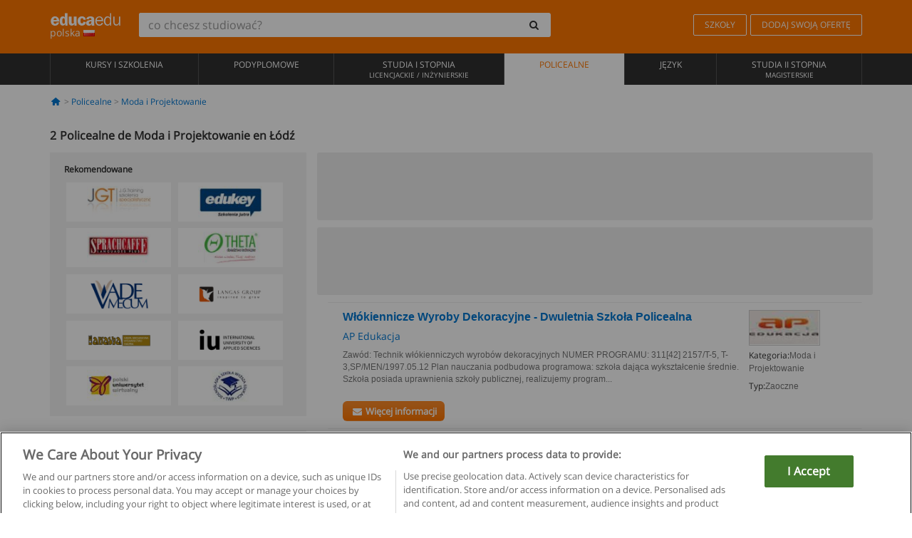

--- FILE ---
content_type: text/html; charset=UTF-8
request_url: https://www.educaedu.pl/policealne/moda-i-projektowanie/lodz
body_size: 12774
content:
<!DOCTYPE html>
<html lang="pl-PL">
    
    <head>
        
        <meta charset="UTF-8">
        <meta http-equiv="X-UA-Compatible" content="IE=edge">
        <meta name="viewport" content="width=device-width, initial-scale=1.0">
                    <meta name="robots" content="index, follow">
        <meta name="googlebot" content="index, follow"> 
                <meta name="description" content="Estudia Policealne de Moda i Projektowanie en Łódź con Educaedu. Encuentra programas de Educación Superior en las modalidades presencial y semipresencial, compara la oferta formativa de diferentes centros y universidades.">
            
        <title>            Policealne de Moda i Projektowanie en Łódź
                | Educaedu
</title>
        <link rel="dns-prefetch" href="https://static1.educaedu.pl/">
        <link rel="preconnect" href="https://static1.educaedu.pl/" crossorigin >
        <link rel="dns-prefetch" href="https://statictrack.educatrack.com/">
        <link rel="dns-prefetch" href="https://track.educatrack.com/">
        <link rel="dns-prefetch" href="https://fonts.gstatic.com">
        <link rel="dns-prefetch" href="https://www.googletagmanager.com">
        <link rel="dns-prefetch" href="https://www.google-analytics.com">
        <link rel="preconnect" href="https://statictrack.educatrack.com/" crossorigin>
        <link rel="preconnect" href="https://track.educatrack.com/" crossorigin>
        <link rel="preconnect" href="https://fonts.gstatic.com" crossorigin>
        <link rel="preconnect" href="https://www.googletagmanager.com" crossorigin>        
        <link rel="preconnect" href="https://www.google-analytics.com" crossorigin>

        <link rel="preload" href="https://static1.educaedu.pl/build/images/logo-educaedu.svg" fetchpriority="high"  as="image" type="image/svg+xml" >
<link rel="preload" href="https://fonts.gstatic.com/s/opensans/v16/mem8YaGs126MiZpBA-UFVZ0bf8pkAg.woff2" media="(min-width: 768px)" as="font" type="font/woff2" crossorigin>
<link rel="preload" href="https://static1.educaedu.pl/build/fonts/icons-educaedu.2e429f28.woff2" media="(min-width: 768px)" as="font" type="font/woff2" crossorigin>
<style>
    @font-face {
        font-family: "Open sans fallback";
        size-adjust: 103.50%;
        ascent-override: 103%;
        src: local("Arial");
    }
</style>            <style>
        .pagination>li{display:inline}.pagination>li>a{position:relative;float:left;padding:6px 12px;margin-left:-1px;line-height:1.42857143;color:#337ab7;text-decoration:none;background-color:#fff;border:1px solid #ddd}.pagination>li:first-child>a{margin-left:0;border-top-left-radius:4px;border-bottom-left-radius:4px}.pagination>.active>a{z-index:3;color:#fff;background-color:#337ab7;border-color:#337ab7}@-ms-viewport{width:device-width}.filtros li.panel .change-category-action,.filtros li.panel a{padding:6px 30px 6px 10px;color:#000;display:block;width:100%;padding-left:25px;font-size:12px;font-weight:400}.filtros li.panel.active>.change-category-action{color:#ff7600;text-decoration:none;background-color:#fff9f4}.filtros li.panel .change-category-action::before,.filtros li.panel .change-course_type-action::before,.filtros li.panel a::before{visibility:visible;content:'\f10c';font-family:icons-educaedu;margin-right:4px;font-size:14px;margin-left:-16px}.filtros li.panel.active>.change-category-action::before{content:'\f192'}@media screen and (max-width:767px){.pagination>li{display:none}.pagination>li:first-child{display:inline}.pagination>li.active:first-child{display:none}}[class^=icon-]:before{font-family:icons-educaedu;font-style:normal;font-weight:400;speak:none;display:inline-block;text-decoration:inherit;width:1em;margin-right:.2em;text-align:center;font-variant:normal;text-transform:none;line-height:1em;margin-left:.2em;-webkit-font-smoothing:antialiased;-moz-osx-font-smoothing:grayscale}.icon-search:before{content:'\e800'}.icon-down-open:before{content:'\e801'}.icon-cancel:before{content:'\e804'}.icon-menu:before{content:'\f008'}.icon-mail-alt:before{content:'\f0e0'}.icon-sliders:before{content:'\f1de'}html{font-family:sans-serif;-ms-text-size-adjust:100%;-webkit-text-size-adjust:100%}body{margin:0}header,nav{display:block}a{background-color:transparent}b,strong{font-weight:700}h1{font-size:2em;margin:.67em 0}img{border:0}svg:not(:root){overflow:hidden}button,input{color:inherit;font:inherit;margin:0}button{overflow:visible}button{text-transform:none}button{-webkit-appearance:button}button::-moz-focus-inner,input::-moz-focus-inner{border:0;padding:0}input{line-height:normal}input[type=search]{-webkit-appearance:textfield;-webkit-box-sizing:content-box;-moz-box-sizing:content-box;box-sizing:content-box}input[type=search]::-webkit-search-cancel-button,input[type=search]::-webkit-search-decoration{-webkit-appearance:none}*{-webkit-box-sizing:border-box;-moz-box-sizing:border-box;box-sizing:border-box}:after,:before{-webkit-box-sizing:border-box;-moz-box-sizing:border-box;box-sizing:border-box}html{font-size:10px}body{font-family:"Helvetica Neue",Helvetica,Arial,sans-serif;font-size:14px;line-height:1.42857143;color:#333;background-color:#fff}button,input{font-family:inherit;font-size:inherit;line-height:inherit}a{color:#337ab7;text-decoration:none}img{vertical-align:middle}h1,h4{font-family:inherit;font-weight:500;line-height:1.1;color:inherit}h1{margin-top:20px;margin-bottom:10px}h4{margin-top:10px;margin-bottom:10px}h1{font-size:36px}h4{font-size:18px}ul{margin-top:0;margin-bottom:10px}.container{padding-right:15px;padding-left:15px;margin-right:auto;margin-left:auto}@media (min-width:768px){.container{width:750px}}@media (min-width:992px){.container{width:970px}}@media (min-width:1200px){.container{width:1170px}}.row{margin-right:-15px;margin-left:-15px}.col-sm-4,.col-sm-8,.col-xs-12{position:relative;min-height:1px;padding-right:15px;padding-left:15px}.col-xs-12{float:left}.col-xs-12{width:100%}@media (min-width:768px){.col-sm-4,.col-sm-8{float:left}.col-sm-8{width:66.66666667%}.col-sm-4{width:33.33333333%}.col-sm-pull-8{right:66.66666667%}.col-sm-push-4{left:33.33333333%}}label{display:inline-block;max-width:100%;margin-bottom:5px;font-weight:700}input[type=search]{-webkit-box-sizing:border-box;-moz-box-sizing:border-box;box-sizing:border-box;-webkit-appearance:none;appearance:none}.form-control{display:block;width:100%;height:34px;padding:6px 12px;font-size:14px;line-height:1.42857143;color:#555;background-color:#fff;background-image:none;border:1px solid #ccc;border-radius:4px;-webkit-box-shadow:inset 0 1px 1px rgba(0,0,0,.075);box-shadow:inset 0 1px 1px rgba(0,0,0,.075)}.form-control::-moz-placeholder{color:#999;opacity:1}.form-control:-ms-input-placeholder{color:#999}.form-control::-webkit-input-placeholder{color:#999}.form-control::-ms-expand{background-color:transparent;border:0}.form-group{margin-bottom:15px}.btn{display:inline-block;margin-bottom:0;font-weight:400;text-align:center;white-space:nowrap;vertical-align:middle;-ms-touch-action:manipulation;touch-action:manipulation;background-image:none;border:1px solid transparent;padding:6px 12px;font-size:14px;line-height:1.42857143;border-radius:4px}.btn-default{color:#333;background-color:#fff;border-color:#ccc}.fade{opacity:0}.collapse{display:none}.caret{display:inline-block;width:0;height:0;margin-left:2px;vertical-align:middle;border-top:4px dashed;border-right:4px solid transparent;border-left:4px solid transparent}.btn .caret{margin-left:0}.input-group{position:relative;display:table;border-collapse:separate}.input-group .form-control{position:relative;z-index:2;float:left;width:100%;margin-bottom:0}.input-group .form-control,.input-group-btn{display:table-cell}.input-group-btn{width:1%;white-space:nowrap;vertical-align:middle}.input-group .form-control:first-child,.input-group-btn:last-child>.btn:not(:last-child):not(.dropdown-toggle){border-top-right-radius:0;border-bottom-right-radius:0}.input-group-btn:last-child>.btn{border-top-left-radius:0;border-bottom-left-radius:0}.input-group-btn{position:relative;font-size:0;white-space:nowrap}.input-group-btn>.btn{position:relative}.input-group-btn>.btn+.btn{margin-left:-1px}.input-group-btn:last-child>.btn{z-index:2;margin-left:-1px}.nav{padding-left:0;margin-bottom:0;list-style:none}.nav>li{position:relative;display:block}.nav>li>a{position:relative;display:block;padding:10px 15px}.nav-stacked>li{float:none}.nav-stacked>li+li{margin-top:2px;margin-left:0}.navbar{position:relative;min-height:50px;margin-bottom:20px;border:1px solid transparent}.navbar-collapse{padding-right:15px;padding-left:15px;overflow-x:visible;border-top:1px solid transparent;-webkit-box-shadow:inset 0 1px 0 rgba(255,255,255,.1);box-shadow:inset 0 1px 0 rgba(255,255,255,.1);-webkit-overflow-scrolling:touch}.container>.navbar-collapse,.container>.navbar-header{margin-right:-15px;margin-left:-15px}.navbar-brand{float:left;height:50px;padding:15px;font-size:18px;line-height:20px}.navbar-brand>img{display:block}@media (min-width:768px){.navbar{border-radius:4px}.navbar-header{float:left}.navbar-collapse{width:auto;border-top:0;-webkit-box-shadow:none;box-shadow:none}.navbar-collapse.collapse{display:block!important;height:auto!important;padding-bottom:0;overflow:visible!important}.container>.navbar-collapse,.container>.navbar-header{margin-right:0;margin-left:0}.navbar>.container .navbar-brand{margin-left:-15px}.navbar-toggle{display:none}}.navbar-toggle{position:relative;float:right;padding:9px 10px;margin-right:15px;margin-top:8px;margin-bottom:8px;background-color:transparent;background-image:none;border:1px solid transparent;border-radius:4px}.navbar-nav{margin:7.5px -15px}.navbar-nav>li>a{padding-top:10px;padding-bottom:10px;line-height:20px}@media (min-width:768px){.navbar-nav{float:left;margin:0}.navbar-nav>li{float:left}.navbar-nav>li>a{padding-top:15px;padding-bottom:15px}.navbar-form .form-control{display:inline-block;width:auto;vertical-align:middle}.navbar-form .input-group{display:inline-table;vertical-align:middle}.navbar-form .input-group .form-control,.navbar-form .input-group .input-group-btn{width:auto}.navbar-form .input-group>.form-control{width:100%}}.navbar-form{padding:10px 15px;margin-right:-15px;margin-left:-15px;border-top:1px solid transparent;border-bottom:1px solid transparent;-webkit-box-shadow:inset 0 1px 0 rgba(255,255,255,.1),0 1px 0 rgba(255,255,255,.1);box-shadow:inset 0 1px 0 rgba(255,255,255,.1),0 1px 0 rgba(255,255,255,.1);margin-top:8px;margin-bottom:8px}@media (min-width:768px){.navbar-form{width:auto;padding-top:0;padding-bottom:0;margin-right:0;margin-left:0;border:0;-webkit-box-shadow:none;box-shadow:none}.navbar-right{float:right!important;margin-right:-15px}}.navbar-default{background-color:#f8f8f8;border-color:#e7e7e7}.navbar-default .navbar-nav>li>a{color:#777}.navbar-default .navbar-nav>.active>a{color:#555;background-color:#e7e7e7}.navbar-default .navbar-collapse{border-color:#e7e7e7}.panel{margin-bottom:20px;background-color:#fff;border:1px solid transparent;border-radius:4px;-webkit-box-shadow:0 1px 1px rgba(0,0,0,.05);box-shadow:0 1px 1px rgba(0,0,0,.05)}button.close{padding:0;background:0 0;border:0;-webkit-appearance:none;appearance:none}.modal{position:fixed;top:0;right:0;bottom:0;left:0;z-index:1050;display:none;overflow:hidden;-webkit-overflow-scrolling:touch;outline:0}.modal.fade .modal-dialog{-webkit-transform:translate(0,-25%);-ms-transform:translate(0,-25%);-o-transform:translate(0,-25%);transform:translate(0,-25%)}.modal-dialog{position:relative;width:auto;margin:10px}.modal-content{position:relative;background-color:#fff;-webkit-background-clip:padding-box;background-clip:padding-box;border:1px solid #999;border:1px solid rgba(0,0,0,.2);border-radius:6px;-webkit-box-shadow:0 3px 9px rgba(0,0,0,.5);box-shadow:0 3px 9px rgba(0,0,0,.5);outline:0}.modal-header{padding:15px;border-bottom:1px solid #e5e5e5}.modal-header .close{margin-top:-2px}.modal-title{margin:0;line-height:1.42857143}@media (min-width:768px){.modal-dialog{width:600px;margin:30px auto}.modal-content{-webkit-box-shadow:0 5px 15px rgba(0,0,0,.5);box-shadow:0 5px 15px rgba(0,0,0,.5)}}.container:after,.container:before,.modal-header:after,.modal-header:before,.nav:after,.nav:before,.navbar-collapse:after,.navbar-collapse:before,.navbar-header:after,.navbar-header:before,.navbar:after,.navbar:before,.row:after,.row:before{display:table;content:" "}.container:after,.modal-header:after,.nav:after,.navbar-collapse:after,.navbar-header:after,.navbar:after,.row:after{clear:both}.pull-right{float:right!important}.hidden{display:none!important}.visible-xs{display:none!important}@media (max-width:767px){.visible-xs{display:block!important}.hidden-xs{display:none!important}}body{font-family:'Open sans',Helvetica,Arial,sans-serif;background-color:transparent}h1,h4{font-family:'Open sans',Helvetica,Arial,sans-serif}.btn{font-family:"Open sans",Helvetica,Arial,sans-serif}h1{font-weight:600;margin-top:0;margin-bottom:0;font-size:16px;line-height:18px}a{color:#337ab7}.form-control{-webkit-box-shadow:none;box-shadow:none}.centros-recomendados{padding:5px 20px 10px;margin-bottom:20px;background-color:#f2f2f2;font-size:12px}.centros-recomendados label{display:block;margin-top:10px}.centros-recomendados .thumbnail img{margin:0 10px 10px 0}.header-h1{margin-bottom:15px;margin-top:15px}.number-h1{font-weight:600;font-size:16px;line-height:18px;float:left;margin-right:5px}.centros-recomendados a.thumbnail{width:46%;background-color:#fff;display:inline-block;margin:1.5% 1%;text-align:center}.filtros .centros-recomendados .thumbnail img{padding:5px;margin:0 auto;text-align:center;max-width:100%;height:auto}@media only screen and (max-width:767px){.centros-recomendados{display:none}.hidden-xs{display:none!important}}@media only screen and (max-width:360px){.hidden-xxs{display:none!important}.hidden-xs{display:none!important}}.btn,.form-control{border-radius:2px}.back-to-top{position:fixed;bottom:20px;right:20px;display:none;z-index:9;border-radius:50%;height:35px;width:35px;background-color:transparent;font-size:21px;color:#b7b7b7;padding:0;-ms-transform:rotate(180deg);-webkit-transform:rotate(180deg);transform:rotate(180deg)}[class^=icon-]:before{visibility:visible}.centros-recomendados .thumbnail img{margin:0 0 10px}.form-control::-webkit-input-placeholder{font-style:normal}.form-control::-moz-placeholder{font-style:normal}.form-control:-ms-input-placeholder{font-style:normal}.form-control:-moz-placeholder{font-style:normal}a{color:#0076d1}button.close{-webkit-appearance:none;padding:0;background:0 0;border:0}.close{float:right;font-size:21px;font-weight:700;line-height:1;color:#000;text-shadow:0 1px 0 #fff;opacity:.2}.barracookies{z-index:99999;position:fixed;left:0;right:0;bottom:0;padding:5px;background:#f5f5f5;line-height:20px;font-size:12px;text-align:center;box-sizing:border-box;display:none}.barracookies a.view-more{color:#f04d00;text-decoration:none;font-size:12px}.barracookies button.cookie-bar-close-option{background-color:transparent;border:0;color:#f04d00}.barracookies .container{position:relative}.barracookies .container .container-text{width:auto;height:auto;margin:0 auto;position:relative;display:inline}.modal{padding-right:0!important}.modal button.close{-webkit-appearance:none;padding:0;background:0 0;border:0}.modal .close{float:right;font-size:21px;font-weight:700;line-height:1;color:#000;text-shadow:0 1px 0 #fff;opacity:.2}.modal-educaedu-old .close{margin-top:-26px;background-color:#ff7800!important;padding:2px 10px!important;opacity:1;border:0;color:#fff;text-shadow:none;position:absolute;z-index:99;right:0;top:1px}.modal-educaedu-old .modal-header .modal-title{display:none}.modal-educaedu-old .modal-header{padding:0;margin-top:-1px}.modal-educaedu-old .modal-content{border-radius:0}.modal-dialog{margin:60px auto 0}.modal-content{border:0}.modal-content-big{width:60%}@media (max-width:1200px){.modal-content-big{width:90%}}.modal-iframe{position:absolute;top:0;left:0}@media screen and (-webkit-min-device-pixel-ratio:0){input{font-size:16px!important}}ul.full-width li span{display:block;font-size:10px;margin-top:-6px}ul.full-width{width:100%}ul.full-width li{list-style:none;text-align:center;border-right:1px solid #545454;-webkit-box-flex:1;-ms-flex-positive:1;flex-grow:1}ul.full-width li:first-child{border-left:1px solid #545454}ul.full-width li a{display:block;text-decoration:none}@media only screen and (max-width:995px){ul.full-width li,ul.full-width li:first-child{border-right:none;border-left:none}ul.full-width li a{font-size:12px}ul.full-width li span{font-size:8px}}ul.full-width{display:table;table-layout:fixed;display:-webkit-box;display:-ms-flexbox;display:flex;-webkit-box-orient:horizontal;-webkit-box-direction:normal;-ms-flex-direction:row;flex-direction:row}.navbar-collapse{padding-right:0;padding-left:0}.navbar-orange{background:#ff7600;margin-bottom:0;border-radius:0}.navbar-orange a{color:#fff}.navbar-orange .navbar-brand{height:auto;padding:18px 15px 14px;font-size:14px}.navbar-brand span img{vertical-align:baseline;height:9px}.navbar-orange .navbar-brand>img{height:18px}.navbar-orange .navbar-nav>li>a{border:1px solid;padding-top:4px;padding-bottom:4px;margin-top:20px;margin-left:5px;font-size:12px}.navbar-orange .navbar-right{margin-right:0}.navbar-nav>li>a{padding-top:25px;padding-bottom:25px}.navbar{min-height:0;margin-bottom:0;border-radius:0;border:0}.navbar-toggle{margin-bottom:0;font-size:21px;color:#fff;padding:5px 0;border-radius:2px}.navbar-default{background-color:#303030}.navbar-default .navbar-nav>li>a{color:#fff}.navbar-default .navbar-nav>li>a{font-size:12px;padding:6px 0 4px;text-transform:uppercase;height:100%}.navbar-default .navbar-nav>li.active>a{color:#ff7600;background-color:#fff}.navbar-brand>img{vertical-align:baseline;width:100px}.navbar-form{padding:10px;display:inline-block}.navbar-form .input-group-btn .btn{border-left-color:transparent}.navbar-form .form-control{border:0;-webkit-box-shadow:none;box-shadow:none}.navbar-form .btn,.navbar-form .form-control{border:1px solid #fff}@media only screen and (max-width:767px){.navbar-orange .navbar-brand{padding:12px 16px 10px 15px}.li-centers{border-top:1px solid #545454}.navbar-form .input-group>.form-control{width:100%}.navbar-form{margin-top:0;margin-bottom:0;padding-top:0;border-top:0;box-shadow:none;display:block}.navbar-brand>img{width:100px}}.header-buscador button,.header-buscador input{border:0;box-shadow:none}.header-buscador .btn-close{display:none}.header-buscador .input-group-btn .btn{border-top-right-radius:3px!important;border-bottom-right-radius:3px!important}@media (max-width:767px){.barracookies .container .container-text{display:block}.header-buscador{max-width:100%;position:fixed;z-index:10;top:0;right:15px;border:0;left:15px;background:#fff;border-bottom:1px solid #ccc;box-shadow:0 0 5px rgba(0,0,0,.2)}.header-buscador .navbar-form{margin-right:0;margin-left:0;margin-top:12px;margin-bottom:2px}.header-search-action-button{background-color:#ff7600;color:#fff;border:1px solid #ff7600!important;border-radius:3px!important}.header-search-action-button .icon-search:before{font-size:18px}.header-buscador .btn-close{border:0;margin-left:2px;display:inline-block;background-color:transparent;color:var(--color-grisoscuro)}.header-buscador .input-group-btn{padding-left:10px}.header-buscador .navbar-form input{border-bottom:1px solid}}@media (min-width:768px){.header-buscador.collapse{display:inline-table!important}.header-buscador{width:calc(100% - 480px)}.header-buscador .navbar-form,.header-buscador .navbar-form .input-group{width:100%}}header a,nav a{font-family:'Open Sans',sans-serif}ul{list-style:none}.navbar-white{background-color:#fff}@media screen and (max-width:767px){.filter-buttons{display:flex;flex-direction:row;align-items:center;background-color:#f2f2f2;margin:0 -15px;padding:10px 15px;overflow-x:auto}.filter-buttons-group{display:flex;flex-wrap:nowrap;margin-left:10px}.filter-buttons-group .btn{margin-right:5px}.filter-buttons-group .btn.selected{color:#fff;background-color:#337ab7;border-color:#2e6da4}}.filtros-container{background-color:#f2f2f2;padding:0;font-size:12px}.filtros .form-group{padding:10px 20px 20px;border-bottom:3px solid #fff;margin-top:5px;margin-bottom:5px}.filtros .form-group input[type=text]{-webkit-appearance:none;-moz-appearance:none;appearance:none;border:1px solid #ccc}.filtros .input-group-btn .btn{border-left-color:transparent}.filtros .panel{border:none;line-height:18px;margin-bottom:0;background-color:#fff;border-top:1px solid #eee;position:relative;margin-top:0}.filtros li.panel a{padding:6px 30px 6px 10px;color:#000;display:block;width:100%;padding-left:25px;font-size:12px;font-weight:400}.filtros .items-count{padding:8px;position:absolute;right:0;top:0;color:#757575}.filtros li.panel .change-course_type-action::before,.filtros li.panel a::before{visibility:visible;content:'\f10c';font-family:icons-educaedu;margin-right:4px;font-size:14px;margin-left:-16px}.filtros .form-control{font-size:12px}@media screen and (max-width:767px){.row-offcanvas{margin-top:10px;position:relative}.row-offcanvas-left{left:0}.row-offcanvas-left .sidebar-offcanvas{left:-100%}.sidebar-offcanvas{position:absolute;top:0;z-index:999}.sidebar-offcanvas{position:fixed}.filtros .navbar{padding:10px;width:100%}.filtros-form input{color:#000}.mobile-count-show{font-weight:700;font-family:'Open Sans',sans-serif;font-size:14px;line-height:34px;text-align:center;color:#666}.button-visible{display:inline-block!important}}.filtros-form input{font-family:"Open sans",Helvetica,Arial,sans-serif;font-size:12px}.adsense_skeleton{height:120px;border-radius:3px;margin-bottom:10px;background-color:#eee;animation:1.6s linear infinite adsense_skeleton}@keyframes adsense_skeleton{0%{background-color:#eee}50%{background-color:#e0e0e0}}.course-row{padding-bottom:10px;border:1px solid transparent;border-bottom:1px solid #eee;padding:10px 20px}.course-row{display:grid;grid-template-columns:2fr 2fr 1fr;gap:5px 10px;grid-auto-flow:row dense;grid-template-areas:"course-title course-title course-title" "course-info course-info course-info" "course-buttons course-buttons course-buttons"}.center-logo{display:none;grid-area:center-logo}.course-title{grid-area:course-title}.course-info{grid-area:course-info}.course-description{display:none;grid-area:course-description}.course-buttons{grid-area:course-buttons}.course-download-button{grid-area:course-download-button}.course-whatsapp-button{grid-area:course-whatsapp-button}.course-info-button{grid-area:course-info-button}@media screen and (min-width:768px){.filtros-container .nav.nav-stacked{max-height:350px;overflow:auto;padding:4px 0}.adsense_skeleton{height:95px}.course-buttons{display:block}.course-row{grid-template-columns:2fr 2fr 1fr;grid-template-areas:"course-title course-title center-logo" "course-description course-description course-info" "course-buttons course-buttons course-info"}.course-description{display:block}.center-logo{display:inline-block;font-size:12px}}.first-course-list-row{border-top:1px solid #eee}.course-buttons{padding-top:10px}.course-center-logo{border:1px solid #ccc;min-width:100px;min-height:50px}.course-content-row{margin-bottom:7px;font-size:12px}.course-content-row.grey-text{font-size:12px}.grey-text{color:#757575;font-family:Arial,Helvetica,sans-serif}.course-title-link{font-family:Arial,Helvetica,serif,sans-serif;font-size:16px;line-height:20px;font-weight:700;color:#0076d1;margin-bottom:7px;display:inline-block}.course-price{color:#b65b0c;font-weight:700}@media screen and (max-width:992px){.center-link-element.link-logo{float:right;padding:0}.center-link-element,.center-name{font-size:13px}}.btn-educaedu-primary{background:#ff7600;background:-webkit-linear-gradient(#fd8c2b,#ff7600);background:-o-linear-gradient(#fd8c2b,#ff7600);background:-moz-linear-gradient(#fd8c2b,#ff7600);background:linear-gradient(#fd8c2b,#ff7600);border-radius:6px;color:#fff;font-weight:700;padding:4px 10px}.btn-educaedu-primary{flex-grow:1;font-size:13px}@media screen and (min-width:375px){.btn-educaedu-primary{font-size:13px}}.course-buttons{display:flex;flex-wrap:wrap;gap:.5em}.course-buttons .btn-educaedu-primary i{display:none}@media screen and (min-width:767px){.btn-educaedu-primary{flex-grow:0}.course-buttons .btn-educaedu-primary i{display:inline-block}}.pagination-text{display:none}@media screen and (max-width:767px){.pagination-text{display:inline-block}}.sf-minitoolbar{background-color:#222;border-top-left-radius:4px;bottom:0;box-sizing:border-box;display:none;height:36px;padding:6px;position:fixed;right:0;z-index:99999}.sf-minitoolbar button{background-color:transparent;padding:0;border:none}.sf-minitoolbar svg{max-height:24px;max-width:24px;display:inline}.sf-toolbar-clearer{clear:both;height:36px}.sf-display-none{display:none}.sf-toolbarreset *{box-sizing:content-box;vertical-align:baseline;letter-spacing:normal;width:auto}.sf-toolbarreset{background-color:#222;bottom:0;box-shadow:0 -1px 0 rgba(0,0,0,.2);color:#eee;font:11px Arial,sans-serif;left:0;margin:0;padding:0 36px 0 0;position:fixed;right:0;text-align:left;text-transform:none;z-index:99999;direction:ltr;-webkit-font-smoothing:subpixel-antialiased;-moz-osx-font-smoothing:auto}.sf-toolbarreset svg{height:20px;width:20px;display:inline-block}.sf-toolbarreset .sf-cancel-button{color:#444}.sf-toolbarreset .hide-button{background:#444;display:block;position:absolute;top:0;right:0;width:36px;height:36px;text-align:center;border:none;margin:0;padding:0}.sf-toolbarreset .hide-button svg{max-height:18px;margin-top:1px}.sf-toolbar-block{display:block;float:left;height:36px;margin-right:0;white-space:nowrap;max-width:15%}.sf-toolbar-block>a{display:block;text-decoration:none;background-color:transparent;color:inherit}.sf-toolbar-block span{display:inline-block}.sf-toolbar-block .sf-toolbar-value{color:#f5f5f5;font-size:13px;line-height:36px;padding:0}.sf-toolbar-block .sf-toolbar-info{border-collapse:collapse;display:table;z-index:100000}.sf-toolbar-block .sf-toolbar-info-piece{border-bottom:3px solid transparent;display:table-row}.sf-toolbar-block .sf-toolbar-info-piece:last-child{margin-bottom:0}.sf-toolbar-block .sf-toolbar-info-piece b{color:#aaa;display:table-cell;font-size:11px;padding:4px 8px 4px 0}.sf-toolbar-block:not(.sf-toolbar-block-dump) .sf-toolbar-info-piece span{color:#f5f5f5}.sf-toolbar-block .sf-toolbar-info-piece span{font-size:12px}.sf-toolbar-block .sf-toolbar-info{background-color:#444;bottom:36px;color:#f5f5f5;display:none;padding:9px 0;position:absolute}.sf-toolbar-block .sf-toolbar-icon{display:block;height:36px;padding:0 7px;overflow:hidden;text-overflow:ellipsis}.sf-toolbar-block-request .sf-toolbar-icon{padding-left:0;padding-right:0}.sf-toolbar-block .sf-toolbar-icon svg{border-width:0;position:relative;top:8px;vertical-align:baseline}.sf-toolbar-block .sf-toolbar-icon svg+span{margin-left:4px}.sf-toolbar-icon .sf-toolbar-value{display:none}@media (min-width:768px){.sf-toolbar-icon .sf-toolbar-value{display:inline}.sf-toolbar-block .sf-toolbar-icon svg{top:6px}.sf-toolbar-block .sf-toolbar-icon{padding:0 10px}.sf-toolbar-block-request .sf-toolbar-icon{padding-left:0;padding-right:0}.sf-toolbar-block .sf-toolbar-info-piece b{font-size:12px}.sf-toolbar-block .sf-toolbar-info-piece span{font-size:13px}}        
    </style>
        
         
        
        <link rel="shortcut icon" href="https://static1.educaedu.pl/build/images/favicon-educaedu.ico">
        <link rel="apple-touch-icon" href="https://static1.educaedu.pl/apple-touch-icon.png">
        
        <script>
            window.onerror = function (msg, file, lineNo, columnNo, error){
                if(/googlebot/i.test(navigator.userAgent)){
                    return false;
                }
                var params = 'url='+window.location.href+'&line='+lineNo+'&col='+columnNo+'&message='+msg+'&error='+error+'&file='+file;
                var xhttp = new XMLHttpRequest();
                xhttp.open('POST','/js-errors',true);
                xhttp.setRequestHeader('Content-type', 'application/x-www-form-urlencoded');
                xhttp.send(params);
                if(typeof error !== 'undefined') {
                    dataLayer = dataLayer || [];
                    dataLayer.push({'event':'error_js'});
                }
                return false;
            };
        </script>

                    <script>var userEmail = '';</script>
                
            
            <script>        
            var pageOptions = {
                'pubId': 'pub-0159970609929852',
                'channel': '2333517987',
                'adtest': 'off',
                'hl': 'pl',
                'ie': 'utf8',
                'oe': 'utf8',
                'mode': '',
                'styleId': '5412800633',
                'personalizedAds': true,
                'query': 'Policealne Moda i Projektowanie w Łódź',
                'number': 2 
            };
    
            var adblocks = [{'container': 'adsgoogle1'} , {'container' : 'adsgoogle2'}];
        </script>
    
    <script>
                    var numResults = '2';
            </script>    
        
        <!-- Google Tag Manager -->
        <script>(function(w,d,s,l,i){w[l]=w[l]||[];w[l].push({'gtm.start':
        new Date().getTime(),event:'gtm.js'});var f=d.getElementsByTagName(s)[0],
        j=d.createElement(s),dl=l!='dataLayer'?'&l='+l:'';j.async=true;j.src=
        'https://www.googletagmanager.com/gtm.js?id='+i+dl;f.parentNode.insertBefore(j,f);
        })(window,document,'script','dataLayer','GTM-NWCBB9P');</script>
        <!-- End Google Tag Manager -->
        
            <link rel="canonical" href="https://www.educaedu.pl/policealne/moda-i-projektowanie/lodz">
    
            <link rel="amphtml" href="https://www.educaedu.pl/amp/policealne/moda-i-projektowanie/lodz">
    
            
        
            </head>
    
    <body>
                 
        <!-- Google Tag Manager (noscript) -->
        <noscript><iframe src="https://www.googletagmanager.com/ns.html?id=GTM-NWCBB9P"
        height="0" width="0" style="display:none;visibility:hidden"></iframe></noscript>
        <!-- End Google Tag Manager (noscript) -->
        
        
                        <header class="header navbar navbar-orange country-code-pl">
        <div class="container">
            
            <div class="navbar-header">
                <button  type="button" class="dev-open-menu navbar-toggle collapsed" aria-label="Menu" data-toggle="collapse" data-target="#navbar" aria-expanded="false" aria-controls="navbar">
                    <i class="icon-menu"></i>
                    <i class="icon-cancel ri-close-circle-line hidden"></i>
                </button>
                <button type="button" class="dev-open-search navbar-toggle collapsed" aria-label="szukaj" data-toggle="collapse" data-target="#navbar-buscador" aria-expanded="false" aria-controls="navbar-buscador">
                    <span class="icon-search"></span>
                </button>

                <a class="navbar-brand" href="https://www.educaedu.pl/" title="Educaedu Polska">
                                            <img src="https://static1.educaedu.pl/build/images/logo-educaedu.svg" onerror="this.onerror=null; this.src='https://static1.educaedu.pl/build/images/logo-educaedu.png'" width="300" height="55" alt="Educaedu">                        
                                        <span class="hidden-xxs">
                        polska
                        <img src="https://static1.educaedu.pl/build/images/pl.gif" alt="" width="16" height="11">
                    </span>
                </a> 
            </div>

            <div id="navbar-buscador" class="navbar-collapse collapse header-buscador" aria-expanded="false" role="navigation">
                <form class="navbar-form" method="get" action="https://www.educaedu.pl/nf/search.php">
                    <div class="input-group">
                        <input type="search" name="txtBusqueda" id="header_search_text" aria-label="co chcesz studiować?" class="header_search_text form-control" placeholder="co chcesz studiować?">
                        <span class="input-group-btn">
                            <button class="btn btn-default header-search-action-button" aria-label="szukaj" type="submit">
                                <span class="icon-search"></span>
                            </button>
                            <button class="btn btn-close" type="button" aria-label="Zamknąć"  data-toggle="collapse" data-target="#navbar-buscador">
                                <i class="icon-cancel ri-close-circle-line"></i>
                            </button>
                        </span>
                    </div>
                </form>
            </div>

            <ul class="nav navbar-nav navbar-right hidden-xs">               
                <li>
                                        <a href="https://www.educaedu.pl/instytucje-edukacyjne" class="btn" title="Szkoły">
                        SZKOŁY
                    </a>
                </li>
                <li>
                    <a href="https://www.educaedu.pl/wejscie-uczelni/dodaj-swoja-oferte.php" class="btn" title="Dodaj swoją ofertę">
                        DODAJ SWOJĄ OFERTĘ
                    </a>
                </li>
            </ul>

        </div>
    </header>

    <nav class="navbar navbar-default">
        <div class="container">

            <div id="navbar" class="collapse navbar-collapse">

                <ul class="nav navbar-nav full-width">
                                    
                                                                                                                                                                                            
                                                                                                    <li class="">
                        <a href="https://www.educaedu.pl/kursy-i-szkolenia" title="Kursy i Szkolenia">
                            Kursy i Szkolenia
                                                    </a>
                    </li>
                    
                                    
                                                                                                                                                                                            
                                                                                                    <li class="">
                        <a href="https://www.educaedu.pl/podyplomowe" title="Podyplomowe">
                            Podyplomowe
                                                    </a>
                    </li>
                    
                                    
                                                                                        
                                                                                                    <li class="">
                        <a href="https://www.educaedu.pl/studia-i-stopnia" title="Studia I Stopnia Licencjackie / Inżynierskie">
                            Studia I Stopnia
                            <span>Licencjackie / Inżynierskie</span>                        </a>
                    </li>
                    
                                    
                                                                                                                                                                                            
                                                                                                    <li class="active">
                        <a href="https://www.educaedu.pl/policealne" title="Policealne">
                            Policealne
                                                    </a>
                    </li>
                    
                                    
                                                                                                                                                                                            
                                                                                                    <li class="">
                        <a href="https://www.educaedu.pl/jezyk" title="Język">
                            Język
                                                    </a>
                    </li>
                    
                                    
                                                                                        
                                                                                                    <li class="">
                        <a href="https://www.educaedu.pl/studia-ii-stopnia" title="Studia II Stopnia Magisterskie">
                            Studia II Stopnia
                            <span>Magisterskie</span>                        </a>
                    </li>
                    
                                    <li class="li-centers visible-xs">
                                                <a href="https://www.educaedu.pl/instytucje-edukacyjne" class="btn" title="Szkoły">
                            SZKOŁY
                        </a>
                    </li>
                </ul>

            </div>

        </div>
    </nav>            
        
        
            <div class="container">
                   
            <div class="filter-buttons" data-spy="affix" data-offset-top="100">
                <div>
                    <button class=" btn btn-default pull-right visible-xs" aria-label="FILTRY" data-dev-filter="all">
                        <i class="icon-sliders ri-equalizer-2-line"></i>
                    </button> 
                </div>
                <div class="filter-buttons-group">                
                    <button class=" btn btn-default pull-right visible-xs  selected " data-dev-filter="course_type-filter">
                        Typ kursu: <strong>Policealne</strong> <span class="caret"></span>
                    </button> 
                    <button class=" btn btn-default pull-right visible-xs " data-dev-filter="modality-filter">
                        typ / Miejsce <span class="caret"></span>
                    </button>    
                    <button class=" btn btn-default pull-right visible-xs   selected " data-dev-filter="category-filter" >
                        kategoria: <strong>Moda i Projektowanie</strong> <span class="caret"></span>
                    </button>
                </div>
            </div>
            <div class="row ">
                <div id="header.page.breadcrum" class="col-xs-12 SimpleBreadcrumb_container"> 
                                                <span class="breadcrumb-element">
                        <a href="https://www.educaedu.pl" 
                                                        title="Idź do home" 
                                                       class="SimpleBreadcrumb_link"><i class="icon-home"></i></a>
                    </span>

                
                                                <span class="breadcrumb-element">
                        <a href="https://www.educaedu.pl/policealne" 
                                                        title="Policealne" 
                                                       class="SimpleBreadcrumb_link">Policealne</a>
                    </span>

                
                                                <span class="breadcrumb-element">
                        <a href="https://www.educaedu.pl/policealne/moda-i-projektowanie" 
                                                        title="Moda i Projektowanie" 
                                                       class="SimpleBreadcrumb_link">Moda i Projektowanie</a>
                    </span>

                
                            
             
        </div>
                <script type="application/ld+json">    
    {"@context":"https:\/\/schema.org","@type":"BreadcrumbList","itemListElement":[{"@type":"ListItem","position":0,"name":"Id\u017a do home","item":{"id":"https:\/\/www.educaedu.pl"}},{"@type":"ListItem","position":1,"name":"Policealne","item":{"id":"https:\/\/www.educaedu.pl\/policealne"}},{"@type":"ListItem","position":2,"name":"Moda i Projektowanie","item":{"id":"https:\/\/www.educaedu.pl\/policealne\/moda-i-projektowanie"}},{"@type":"ListItem","position":3,"name":"\u0141\u00f3d\u017a"}]}
</script>
    </div>
 
            
            
    <div id="header.page.h1">
        <span class="number-h1">2</span>
 		<h1 class="header-h1">
             Policealne de Moda i Projektowanie en Łódź        </h1>
    </div>

            <div class="row row-offcanvas row-offcanvas-left">
                <div class="col-sm-8 col-sm-push-4 col-xs-12">
                                                            
                            <div class="Adsense row">
        <div class="Adsense_container" id="adsgoogle1">
                            <div class="adsense_skeleton"></div>
                            <div class="adsense_skeleton"></div>
                    
        </div>
    </div>

  



        
    <div class="course-row course-link-element first-course-list-row" data-url="https://www.educaedu.pl/wlokiennicze-wyroby-dekoracyjne--dwuletnia-szkola-policealna-policealne-6047.html">
        <div class="center-logo center-link-element link-logo" data-url="https://www.educaedu.pl/instytucje-edukacyjne/ap-edukacja-uni416">
            <img src="https://static1.educaedu.pl/build/images/default-center-logo.jpg" data-src="https://static1.educaedu.pl/logos/779374/416.jpg" class="course-center-logo dev-lazy" alt="AP Edukacja"  title="AP Edukacja" width="100" height="50">
        </div>
        
        <div class="course-title">
            <a class="course-title-link" href="https://www.educaedu.pl/wlokiennicze-wyroby-dekoracyjne--dwuletnia-szkola-policealna-policealne-6047.html" title="Włókiennicze Wyroby Dekoracyjne - Dwuletnia Szkoła Policealna" >
                    Włókiennicze Wyroby Dekoracyjne - Dwuletnia Szkoła Policealna
            </a>
            <div class="center-name">
                <a class="center-link-element" data-url="https://www.educaedu.pl/instytucje-edukacyjne/ap-edukacja-uni416" href="https://www.educaedu.pl/instytucje-edukacyjne/ap-edukacja-uni416" title="AP Edukacja">AP Edukacja</a>
            </div>
        </div>        


        <div class="course-info">
            <div class="course-content-row">
                <span class="course-info-label">Kategoria:</span><span class="grey-text">Moda i Projektowanie</span>
            </div>
            <div class="course-content-row">
                <span class="course-info-label">Typ:</span><span class="grey-text">Zaoczne</span>
            </div>
            
                        
            </div>
        
        <div class="course-description grey-text course-content-row">
                                                       Zawód: Technik włókienniczych wyrobów dekoracyjnych 
NUMER PROGRAMU: 311[42] 2157/T-5, T-3,SP/MEN/1997.05.12 
Plan nauczania podbudowa programowa: szkoła dająca wykształcenie średnie. 
 
Szkoła posiada uprawnienia szkoły publicznej, realizujemy program...
                    </div>

        
                    <div class="course-buttons">
                
                                <div class="course-info-button course-modal-link-element btn btn-educaedu-primary" data-url="https://www.educaedu.pl/wlokiennicze-wyroby-dekoracyjne--dwuletnia-szkola-policealna-policealne-6047.html?submit_method=info_request" title="Więcej informacji">
                    <i class="icon-mail-alt ri-mail-line"></i> Więcej informacji
                </div>                
            </div>
        
    </div>
        <script>
        dataLayer = dataLayer || [];

        var centerViewsObj = dataLayer.find(item => item.centerViews);
        if (centerViewsObj) {
            centerViewsObj.centerViews.push({'idMaestro': 109661, 'name': 'AP Edukacja'});
        } else {
            dataLayer.push({
                'centerViews': [{'idMaestro': 109661, 'name': 'AP Edukacja'}]
            });
        }
    </script>

            

        
    <div class="course-row course-link-element " data-url="https://www.educaedu.pl/technologia-odziezy--dwuletnia-szkola-policealna-policealne-6045.html">
        <div class="center-logo center-link-element link-logo" data-url="https://www.educaedu.pl/instytucje-edukacyjne/ap-edukacja-uni416">
            <img src="https://static1.educaedu.pl/build/images/default-center-logo.jpg" data-src="https://static1.educaedu.pl/logos/779374/416.jpg" class="course-center-logo dev-lazy" alt="AP Edukacja"  title="AP Edukacja" width="100" height="50">
        </div>
        
        <div class="course-title">
            <a class="course-title-link" href="https://www.educaedu.pl/technologia-odziezy--dwuletnia-szkola-policealna-policealne-6045.html" title="Technologia Odzieży - Dwuletnia Szkoła Policealna" >
                    Technologia Odzieży - Dwuletnia Szkoła Policealna
            </a>
            <div class="center-name">
                <a class="center-link-element" data-url="https://www.educaedu.pl/instytucje-edukacyjne/ap-edukacja-uni416" href="https://www.educaedu.pl/instytucje-edukacyjne/ap-edukacja-uni416" title="AP Edukacja">AP Edukacja</a>
            </div>
        </div>        


        <div class="course-info">
            <div class="course-content-row">
                <span class="course-info-label">Kategoria:</span><span class="grey-text">Moda i Projektowanie</span>
            </div>
            <div class="course-content-row">
                <span class="course-info-label">Typ:</span><span class="grey-text">Zaoczne</span>
            </div>
            
                        
            </div>
        
        <div class="course-description grey-text course-content-row">
                                                       
Zawód: Technik technologii odzieży 
NUMER PROGRAMU: 311[34]2122/T-5, T-3, SP/MEN/1997.07.16 
Plan nauczania podbudowa programowa: szkoła dająca wykształcenie średnie. 
 Szkoła posiada uprawnienia szkoły publicznej, realizujemy program MEiN. 
Nauka...
                    </div>

        
                    <div class="course-buttons">
                
                                <div class="course-info-button course-modal-link-element btn btn-educaedu-primary" data-url="https://www.educaedu.pl/technologia-odziezy--dwuletnia-szkola-policealna-policealne-6045.html?submit_method=info_request" title="Więcej informacji">
                    <i class="icon-mail-alt ri-mail-line"></i> Więcej informacji
                </div>                
            </div>
        
    </div>
        <script>
        dataLayer = dataLayer || [];

        var centerViewsObj = dataLayer.find(item => item.centerViews);
        if (centerViewsObj) {
            centerViewsObj.centerViews.push({'idMaestro': 109661, 'name': 'AP Edukacja'});
        } else {
            dataLayer.push({
                'centerViews': [{'idMaestro': 109661, 'name': 'AP Edukacja'}]
            });
        }
    </script>

            

<script type="application/ld+json">
{
  "@context":"https://schema.org",
  "@type":"ItemList",
  "itemListElement":[
      {"@type":"ListItem", "position":"1", "url":"https://www.educaedu.pl/wlokiennicze-wyroby-dekoracyjne--dwuletnia-szkola-policealna-policealne-6047.html"}, {"@type":"ListItem", "position":"2", "url":"https://www.educaedu.pl/technologia-odziezy--dwuletnia-szkola-policealna-policealne-6045.html"}
   ]
}    
</script>   

    <div class="Adsense row">
        <div class="Adsense_container" id="adsgoogle2">
                            <div class="adsense_skeleton"></div>
                            <div class="adsense_skeleton"></div>
                    
        </div>
    </div>

<!-- Modal -->
<div id="myModal" class="modal fade modal-educaedu-old" role="dialog" data-backdrop="static" data-keyboard="false">
    <div class="modal-dialog modal-content-big">
    <!-- Modal content-->
    <div class="modal-content ">
        <div class="modal-header">
        <button type="button" class="close" data-dismiss="modal">&times;</button>
        <h4 class="modal-title">Modal Header</h4>
        </div>
        <iframe width="100%" id="myModal_iframe" frameBorder="0" class="modal-iframe"></iframe>
    </div>
    <!--/ Modal content-->
    </div>
</div>
<!--/ Modal -->


 
                        
                                    
                </div>
                
                <div class="col-xs-12  col-sm-pull-8 col-sm-4 sidebar-offcanvas filtros" id="sidebar">
            <div class="centros-recomendados">
   
    <label>Rekomendowane</label>

            <a class="thumbnail" href="https://www.educaedu.pl/instytucje-edukacyjne/j-g-training-uni475" >
            <img src="https://static1.educaedu.pl/build/images/default-center-logo.jpg" data-src="https://static1.educaedu.pl/logos/779374/475.jpg" class="dev-lazy" data-toggle="tooltip" title="J.G.Training Szkolenia Specjalistyczne" alt="J.G.Training Szkolenia Specjalistyczne" width="100" height="50">
        </a>
            <script>
        dataLayer = dataLayer || [];

        var centerViewsObj = dataLayer.find(item => item.centerViews);
        if (centerViewsObj) {
            centerViewsObj.centerViews.push({'idMaestro': 109720, 'name': 'J.G.Training Szkolenia Specjalistyczne'});
        } else {
            dataLayer.push({
                'centerViews': [{'idMaestro': 109720, 'name': 'J.G.Training Szkolenia Specjalistyczne'}]
            });
        }
    </script>
            <a class="thumbnail" href="https://www.educaedu.pl/instytucje-edukacyjne/edukey-sp-z-o-o-polska-uni532" >
            <img src="https://static1.educaedu.pl/build/images/default-center-logo.jpg" data-src="https://static1.educaedu.pl/logos/779374/532.jpg" class="dev-lazy" data-toggle="tooltip" title="Edukey Sp. z o.o." alt="Edukey Sp. z o.o." width="100" height="50">
        </a>
            <script>
        dataLayer = dataLayer || [];

        var centerViewsObj = dataLayer.find(item => item.centerViews);
        if (centerViewsObj) {
            centerViewsObj.centerViews.push({'idMaestro': 109764, 'name': 'Edukey Sp. z o.o.'});
        } else {
            dataLayer.push({
                'centerViews': [{'idMaestro': 109764, 'name': 'Edukey Sp. z o.o.'}]
            });
        }
    </script>
            <a class="thumbnail" href="https://www.educaedu.pl/instytucje-edukacyjne/sprachcaffe-polska-uni528" >
            <img src="https://static1.educaedu.pl/build/images/default-center-logo.jpg" data-src="https://static1.educaedu.pl/logos/779374/528.jpg" class="dev-lazy" data-toggle="tooltip" title="Sprachcaffe Polska" alt="Sprachcaffe Polska" width="100" height="50">
        </a>
            <script>
        dataLayer = dataLayer || [];

        var centerViewsObj = dataLayer.find(item => item.centerViews);
        if (centerViewsObj) {
            centerViewsObj.centerViews.push({'idMaestro': 109763, 'name': 'Sprachcaffe Polska'});
        } else {
            dataLayer.push({
                'centerViews': [{'idMaestro': 109763, 'name': 'Sprachcaffe Polska'}]
            });
        }
    </script>
            <a class="thumbnail" href="https://www.educaedu.pl/instytucje-edukacyjne/theta-doradztwo-techniczne-uni509" >
            <img src="https://static1.educaedu.pl/build/images/default-center-logo.jpg" data-src="https://static1.educaedu.pl/logos/779374/509.jpg" class="dev-lazy" data-toggle="tooltip" title="THETA Doradztwo Techniczne Tomasz Gendek" alt="THETA Doradztwo Techniczne Tomasz Gendek" width="100" height="50">
        </a>
            <script>
        dataLayer = dataLayer || [];

        var centerViewsObj = dataLayer.find(item => item.centerViews);
        if (centerViewsObj) {
            centerViewsObj.centerViews.push({'idMaestro': 109753, 'name': 'THETA Doradztwo Techniczne Tomasz Gendek'});
        } else {
            dataLayer.push({
                'centerViews': [{'idMaestro': 109753, 'name': 'THETA Doradztwo Techniczne Tomasz Gendek'}]
            });
        }
    </script>
            <a class="thumbnail" href="https://www.educaedu.pl/instytucje-edukacyjne/vademecum-uni410" >
            <img src="https://static1.educaedu.pl/build/images/default-center-logo.jpg" data-src="https://static1.educaedu.pl/logos/779374/410.png" class="dev-lazy" data-toggle="tooltip" title="Vademecum – Konferencje i Szkolenia Sp. z o.o." alt="Vademecum – Konferencje i Szkolenia Sp. z o.o." width="100" height="50">
        </a>
            <script>
        dataLayer = dataLayer || [];

        var centerViewsObj = dataLayer.find(item => item.centerViews);
        if (centerViewsObj) {
            centerViewsObj.centerViews.push({'idMaestro': 109655, 'name': 'Vademecum – Konferencje i Szkolenia Sp. z o.o.'});
        } else {
            dataLayer.push({
                'centerViews': [{'idMaestro': 109655, 'name': 'Vademecum – Konferencje i Szkolenia Sp. z o.o.'}]
            });
        }
    </script>
            <a class="thumbnail" href="https://www.educaedu.pl/instytucje-edukacyjne/langas-group-uni533" >
            <img src="https://static1.educaedu.pl/build/images/default-center-logo.jpg" data-src="https://static1.educaedu.pl/logos/779374/533.png" class="dev-lazy" data-toggle="tooltip" title="Langas Group" alt="Langas Group" width="100" height="50">
        </a>
            <script>
        dataLayer = dataLayer || [];

        var centerViewsObj = dataLayer.find(item => item.centerViews);
        if (centerViewsObj) {
            centerViewsObj.centerViews.push({'idMaestro': 109765, 'name': 'Langas Group'});
        } else {
            dataLayer.push({
                'centerViews': [{'idMaestro': 109765, 'name': 'Langas Group'}]
            });
        }
    </script>
            <a class="thumbnail" href="https://www.educaedu.pl/instytucje-edukacyjne/akasha-sp-z-o-o--uni534" >
            <img src="https://static1.educaedu.pl/build/images/default-center-logo.jpg" data-src="https://static1.educaedu.pl/logos/779374/534.png" class="dev-lazy" data-toggle="tooltip" title="Akasha Sp. z o.o." alt="Akasha Sp. z o.o." width="100" height="50">
        </a>
            <script>
        dataLayer = dataLayer || [];

        var centerViewsObj = dataLayer.find(item => item.centerViews);
        if (centerViewsObj) {
            centerViewsObj.centerViews.push({'idMaestro': 109766, 'name': 'Akasha Sp. z o.o.'});
        } else {
            dataLayer.push({
                'centerViews': [{'idMaestro': 109766, 'name': 'Akasha Sp. z o.o.'}]
            });
        }
    </script>
            <a class="thumbnail" href="https://www.educaedu.pl/instytucje-edukacyjne/iubh-uni535" >
            <img src="https://static1.educaedu.pl/build/images/default-center-logo.jpg" data-src="https://static1.educaedu.pl/logos/779374/535.png?1645794630" class="dev-lazy" data-toggle="tooltip" title="IU International University of Applied Sciences" alt="IU International University of Applied Sciences" width="100" height="50">
        </a>
            <script>
        dataLayer = dataLayer || [];

        var centerViewsObj = dataLayer.find(item => item.centerViews);
        if (centerViewsObj) {
            centerViewsObj.centerViews.push({'idMaestro': 1464, 'name': 'IU International University of Applied Sciences'});
        } else {
            dataLayer.push({
                'centerViews': [{'idMaestro': 1464, 'name': 'IU International University of Applied Sciences'}]
            });
        }
    </script>
            <a class="thumbnail" href="https://www.educaedu.pl/instytucje-edukacyjne/akademia-humanistyczno-ekonomiczna-w-lodzi-uni325" >
            <img src="https://static1.educaedu.pl/build/images/default-center-logo.jpg" data-src="https://static1.educaedu.pl/logos/779374/325.jpg" class="dev-lazy" data-toggle="tooltip" title="Polski Uniwersytet Wirtualny" alt="Polski Uniwersytet Wirtualny" width="100" height="50">
        </a>
            <script>
        dataLayer = dataLayer || [];

        var centerViewsObj = dataLayer.find(item => item.centerViews);
        if (centerViewsObj) {
            centerViewsObj.centerViews.push({'idMaestro': 109571, 'name': 'Polski Uniwersytet Wirtualny'});
        } else {
            dataLayer.push({
                'centerViews': [{'idMaestro': 109571, 'name': 'Polski Uniwersytet Wirtualny'}]
            });
        }
    </script>
            <a class="thumbnail" href="https://www.educaedu.pl/instytucje-edukacyjne/dolnoslaska-szkola-wyzsza-we-wroclawiu-uni265" >
            <img src="https://static1.educaedu.pl/build/images/default-center-logo.jpg" data-src="https://static1.educaedu.pl/logos/779374/265.jpg" class="dev-lazy" data-toggle="tooltip" title="Dolnośląska Szkoła Wyższa we Wrocławiu" alt="Dolnośląska Szkoła Wyższa we Wrocławiu" width="100" height="50">
        </a>
            <script>
        dataLayer = dataLayer || [];

        var centerViewsObj = dataLayer.find(item => item.centerViews);
        if (centerViewsObj) {
            centerViewsObj.centerViews.push({'idMaestro': 109526, 'name': 'Dolnośląska Szkoła Wyższa we Wrocławiu'});
        } else {
            dataLayer.push({
                'centerViews': [{'idMaestro': 109526, 'name': 'Dolnośląska Szkoła Wyższa we Wrocławiu'}]
            });
        }
    </script>
    
</div>
        <div class="filtros-container">
        <nav class="navbar navbar-white navbar-fixed-to visible-xs">
            <a id="filters-close" class="filters-close btn visible-xs pull-right" data-toggle="offcanvas"><i class="icon-cancel ri-close-line"></i></a>            
            <div class="dev-mobile-count-show mobile-count-show button-visible">2 znaleziono kursy</div>
        </nav>
           <form name="search_form" id="search_form" class="form filtros-form" action="https://www.educaedu.pl/nf/search.php">

        <div class="filter-block form-group dev-filter-block">
            <div class="filter-block-title" for="txtBusqueda">Wyszukiwanie</div>                    
            <div class="input-group">
                <input type="text" id="txtBusqueda" name="txtBusqueda" class="form-control" placeholder="co chcesz studiować?" value=""/>
                <input type="hidden" name="impartition_type_id" value="" />
                <input type="hidden" name="course_type_id" value="10" />
                <input type="hidden" name="category_id" value="10627" />
                <input type="hidden" name="state_id" value="781332" />
                
                <span class="input-group-btn">
                    <button class="btn btn-default search-action" aria-label="SZUKAJ"  type="submit">
                        <i class="icon-search ri-search-line"></i>
                    </button>
                </span> 
            </div>
        </div>
                
                <div id="course_type-filter" class="filter-block dev-filter-block form-group">
             <div class="filter-block-title">Typ kursu</div>
             <ul class="nav nav-stacked">
                <li class="panel "> 
                    <a id="course_type_link_0" data-id="0,0" href=" https://www.educaedu.pl/moda-i-projektowanie/lodz" class="parent-course_type change-course_type-action" title="Her tür kurs">Her tür kurs
                    </a>
                </li> 
                                    <li class="panel   active"> 
                        <a id="course_type_link_10" data-id="10,0" class="parent-course_type" title="Policealne Moda i Projektowanie Łódź" href="https://www.educaedu.pl/policealne/moda-i-projektowanie/lodz" >Policealne Moda i Projektowanie Łódź
                        </a>
                        <span class="items-count">2</span>
                    </li>
                            </ul>
        </div>
             
                <div id="category-filter" class="filter-block dev-filter-block form-group">
            <div class="filter-block-title">Kategoria</div>
            <ul class="nav nav-stacked">
                <li class="panel "> 
                    <a id="category_link_0" data-id="0,0" href=" https://www.educaedu.pl/policealne/lodz" class="parent-category change-category-action" title="Wszystkie kategorie">Wszystkie kategorie
                    </a>
                </li>
                                    <li class="panel   active"> 
                        <a id="category_link_10627" data-id="10627,0" class="parent-category" title="Policealne Moda i Projektowanie Łódź" href="https://www.educaedu.pl/policealne/moda-i-projektowanie/lodz" >Policealne Moda i Projektowanie Łódź
                        </a>
                                                                                    <span class="item-cancel" data-link="https://www.educaedu.pl/nf/policealne/kursy-zawodowe/lodz"><i class="icon-cancel ri-close-circle-line"></i></span>
                                                                             
                                                                                                </li>
                            </ul>
        </div>
                <div id="modality-filter" class="dev-filter-block">
                        <div class="filter-block form-group">
                <div class="filter-block-title">Typ</div>
                <ul class="nav nav-stacked">
                    <li class="panel  active ">
                        <a id="impartition_type_link_0" data-id="0,0" href="" class="parent-impartition_type change-impartition_type-action" title="Dowolna forma">Dowolna forma
                        </a>
                    </li>
                                            <li class="panel "> 
                            <a id="impartition_type_link_7" data-id="7,0" class="parent-impartition_type" title="Policealne Moda i Projektowanie Zaoczne Łódź" href="https://www.educaedu.pl/policealne/moda-i-projektowanie/zaoczne/lodz" >Policealne Moda i Projektowanie Zaoczne Łódź
                            </a>
                            <span class="items-count">2</span>
                        </li>
                                    </ul>
            </div>
                                    <div class="filter-block form-group">
                <div class="filter-block-title">Miejsce</div>
                <ul class="nav nav-stacked">
                    <li class="panel "> 
                        <a id="zone_link_0" data-id="0,0" href="https://www.educaedu.pl/policealne/moda-i-projektowanie" class="parent-zone change-zone-action" title="Każde miejsce">Każde miejsce
                        </a>
                    </li>
                                                                        <li class="panel   active"> 
                                <a id="zone_link_781332" data-id="781332,0" class="parent-zone" title="Policealne Moda i Projektowanie Łódź" href="https://www.educaedu.pl/policealne/moda-i-projektowanie/lodz" >Policealne Moda i Projektowanie Łódź
                                </a>
                                                                                                            <span class="item-cancel" data-link="https://www.educaedu.pl/policealne/moda-i-projektowanie/lodzkie"><i class="icon-cancel ri-close-circle-line"></i></span>
                                                                                              
                                                                                                                                </li>
                                                            </ul>
            </div>
                        
        </div>
    </form>
    </div>
</div>
            </div>
                    
    </div>
        
        
<footer class="footer">
    <div class="footer-nav container">
        <a href="https://www.educaedu.pl/regulamin/regulamin.php" title="Regulamin" rel="nofollow">
            Regulamin
        </a>
        <a href="https://www.educaedu.pl/regulamin/polityka-ochrony-danych-osobowych.php" title="Polityka ochrony danych osobowych" rel="nofollow">
            Polityka ochrony danych osobowych
        </a>
        <a href="https://www.educaedu.pl/kontakt/kontakt.php" title="Kontakt z Educaedu" rel="nofollow">
            Kontakt z Educaedu
        </a>
    </div>
       
    <div class="footer-registration">
        <span>Copyright © Educaedu Business S.L. - CIF : B-95610580: -</span>
        <a href="https://www.educaedu.pl" title="www.educaedu.pl">www.educaedu.pl</a>
    </div>

    <div class="footer-brand">
		<a  href="https://www.educaedu.pl" title="www.educaedu.pl">
            <img src="https://static1.educaedu.pl/build/images/logo-educaedu.svg" onerror="this.onerror=null; this.src='https://static1.educaedu.pl/build/images/logo-educaedu.png'" width="300" height="55" alt="Educaedu">
        </a>
    </div>
    
    <script type="application/ld+json">
{
    "@context": "https://schema.org",
    "@type": "WebSite",
    "url": "https://www.educaedu.pl/",
    "potentialAction": {
        "@type": "SearchAction",
        "target": "https://www.educaedu.pl/nf/search.php?txtBusqueda={query}",
        "query-input": "required name=query"
    }
}

</script>    
</footer>

        <span id="back-to-top" class="btn btn-default back-to-top" role="button" title="" data-toggle="tooltip" data-placement="left" aria-label="Góra strony" data-original-title="Góra strony">
			<i class="icon-down-open ri-arrow-up-s-line"></i>
        </span>        
        <div id="barracookies" class="barracookies">
            <div class="container">
                <div class="container-text">
                    <strong>Używamy ciasteczek własnych oraz ciasteczek stron trzecich w celu doskonalenia naszych usług.</strong> 
                </div>
                <div class="container-text">
                    Kontynuując przeglądanie strony, automatycznie wyrażasz zgodę na wykorzystanie ciasteczek.
                </div>
                <div class="container-text">
                    <a class='view-more' rel='nofollow' href='https://www.educaedu.pl/regulamin/polityka-ochrony-danych-osobowych.php#cookiestext' target='_blank' title="Zobacz więcej">Zobacz więcej</a> &nbsp;| &nbsp; <button rel="nofollow" class="cookie-bar-close-option" title="Blisko">X</button>
                </div>
            </div>
        </div>

        <link rel="stylesheet" href="https://static1.educaedu.pl/build/main-v1.6c03a374.css" crossorigin="anonymous">

            

            <link rel="stylesheet" href="https://static1.educaedu.pl/build/courses-list-v1.db48a43d.css" crossorigin="anonymous">
    

        <script>
                        const base_url = "https://www.educaedu.pl";
        </script>

        <script src="https://static1.educaedu.pl/build/runtime.3b4d743a.js" crossorigin="anonymous"></script><script src="https://static1.educaedu.pl/build/vendor-v1.9ff93fc3.js" crossorigin="anonymous"></script>

        <script src="https://static1.educaedu.pl/build/main-v1.b6f611cf.js" crossorigin="anonymous"></script>
            <script src="https://static1.educaedu.pl/build/courses-list-v1.b97ae9fb.js" crossorigin="anonymous"></script>
        
        <script>
                if (undefined == window.jQuery){
                    var params = 'url='+window.location.href+'&line=&col=&message=Jquery not loaded&error=Jquery not loaded&file=';                    
                    var xhttp = new XMLHttpRequest();
                    xhttp.open('POST','/js-errors',true);
                    xhttp.setRequestHeader('Content-type', 'application/x-www-form-urlencoded');
                    xhttp.send(params);
                }
        </script>
    </body>
    
</html>
